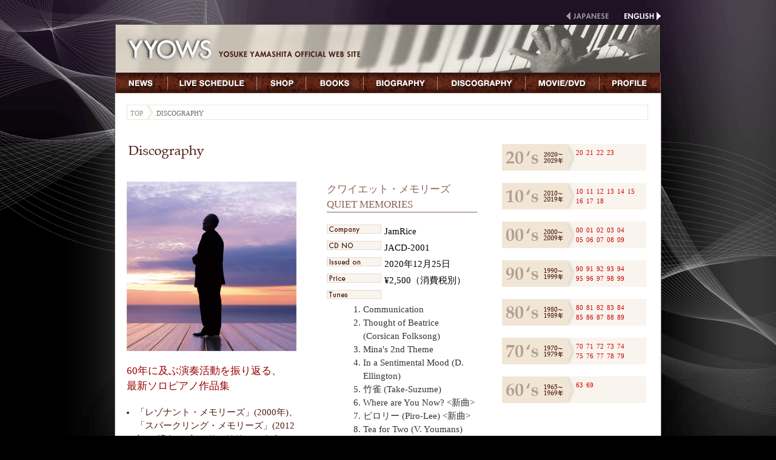

--- FILE ---
content_type: text/html
request_url: https://www.jamrice.co.jp/yosuke/cd/cd.html
body_size: 3351
content:
<?xml version="1.0" encoding="UTF-8"?>
<!DOCTYPE html PUBLIC "-//W3C//DTD XHTML 1.0 Strict//EN" "https://www.w3.org/TR/xhtml1/DTD/xhtml1-strict.dtd">
<html lang="ja" xml:lang="ja">
<head>
<meta http-equiv="Content-Type" content="text/html; charset=UTF-8" />
<meta http-equiv="Content-Script-Type" content="text/javascript" />
<title>YYOWS：Discography</title>
<link href="../common/css/base.css" rel="stylesheet" type="text/css" media="screen,print" />
<link href="../common/css/common.css" rel="stylesheet" type="text/css" media="screen,print" />
<link href="css/cd.css?20240205" rel="stylesheet" type="text/css" media="screen,print" />
<link rev="made" href="master@jamrice.co.jp" />
<link rel="index" href="/yosuke/index.html" />
<meta name="description" content="ジャズピアニスト山下洋輔の公式webサイト" />
<meta name="keywords" content="山下, 洋輔, やました, ようすけ, ジャムライス, ジャズ, ピアノ, ピアニスト, ミュージック, ドバラダ, yosuke, yamashita, jamrice, jazz, piano, pianist, music, dobarada" />
<script type="text/javascript" src="../common/js/gotop.js"></script>
<script type="text/javascript" src="../common/js/analytics.js" charset="utf-8"></script>
<script type="text/javascript" src="https://ajax.googleapis.com/ajax/libs/jquery/1.6.2/jquery.min.js"></script>
<script type="text/javascript">

  var _gaq = _gaq || [];
  _gaq.push(['_setAccount', 'UA-23075777-1']);
  _gaq.push(['_trackPageview']);

  (function() {
    var ga = document.createElement('script'); ga.type = 'text/javascript'; ga.async = true;
    ga.src = ('https:' == document.location.protocol ? 'https://ssl' : 'http://www') + '.google-analytics.com/ga.js';
    var s = document.getElementsByTagName('script')[0]; s.parentNode.insertBefore(ga, s);
  })();

</script>
</head>

<body>


<!-- ▼ wrapper -->
<div id="wrapper">


<!-- ▼ jenavi -->
<div id="jenavi">
<ul class="jenavibtn">
<li class="english"><a href="../en/index.html"><span>English</span></a></li>
<li class="japanese"><a href="../index.html"><span>Japanese</span></a></li>
</ul>
</div><!-- △ jenavi -->


<!-- ▼ header -->
<div id="header">
<h1><a href="../index.html" name="top" id="top"><span>YYOWS</span></a></h1>
<h2><span>YOSUKE YAMASHITA OFFICIAL WEB SITE　山下洋輔オフィシャルウェブサイト</span></h2>
</div><!-- △ header -->


<!-- ▼ navi -->
<div id="navi">
<ul class="navibtn">
<li class="news"><a href="../index.html"><span>NEWS</span></a></li>
<li class="schedule"><a href="../schedule/schedule.html"><span>SCHEDULE</span></a></li>
<li class="shop"><a href="../shop/shop.html"><span>SHOP</span></a></li>
<li class="book"><a href="../books/books.html"><span>BOOKS</span></a></li>
<li class="biography"><a href="../bio/bio.html"><span>BIOGRAPHY</span></a></li>
<li class="discography"><a href="cd.html"><span>DISCOGRAPHY</span></a></li>
<li class="movie"><a href="../movie/movie_dvd.html"><span>MOVIE</span></a></li>
<li class="profile"><a href="../profile/profile.html"><span>PROFILE</span></a></li>
</ul>
</div><!-- △ navi -->



<!-- ▼ wrappercont -->
<div id="wrappercont">



<!-- ▼ navipan -->
<div id="navipan">
<ul class="navipantx">
<li class="pantop"><a href="../index.html">TOP</a></li>
<li class="panother">DISCOGRAPHY</li>
</ul>
</div><!-- △ navipan -->

<!-- ▼ contents -->
<div id="contents">
<div class="contentsleft">
<div class="cdheadtp"><img src="icon/tit_disco.gif" width="126" height="22" alt="Discography" /></div>


<!-- ▼ ここからトピックディスク -->
<div class="tpcdimg"><img src="img/jacd-2001.jpg" width="280" alt="クワイエット・メモリーズ／山下洋輔" />
<p class="tpchachalbum">60年に及ぶ演奏活動を振り返る、<br>最新ソロピアノ作品集</p>
<ul class="tpcdcomul">
<li>「レゾナント・メモリーズ」(2000年)、「スパークリング・メモリーズ」(2012年)に続き、8年ぶりにリリースする  ソロピアノ・アルバム第3弾。</li>
<li>書き下し2曲を含む新旧のオリジナル曲を中心にスタンダードも3曲収録、60年に及ぶ演奏活動を振り返る内容。</li>
<li>ピアノは、名機ベーゼンドルファー Model 290 インペリアルを使用。</li>
<li>録音：2020年7月14、15日BS&amp;Tスタジオ、エンジニア：新居章夫、マスタリング：小泉由香（オレンジ）</li>
<li><a href="https://www.youtube.com/channel/UCePtSUUgXKxIpMMR5SXwD0A" target="_blank">YouTube JamRiceチャンネル</a>で、このCDのプロモーション映像公開中。</li>
<li>ジャケットは、小田原・江之浦測候所の「光学硝子舞台」で撮影。</li>
</ul>
</div>
<div class="tpcontcd">
<p class="tptitalbum">クワイエット・メモリーズ<br>QUIET MEMORIES</p>
<p class="cdcompany">JamRice</p>
<p class="cdcdno">JACD-2001</p>
<p class="cdissuedon">2020年12月25日</p>
<p class="cdprice">&yen;2,500（消費税別）</p>
<p class="tpcdtunes"></p>
<ol class="tunes">
<li>Communication</li>
<li>Thought of Beatrice (Corsican Folksong)</li>
<li>Mina's 2nd Theme</li>
<li>In a Sentimental Mood (D. Ellington)</li>
<li>竹雀 (Take-Suzume)</li>
<li>Where are You Now? &lt;新曲&gt;</li>
<li>ピロリー (Piro-Lee) &lt;新曲&gt;</li>
<li>Tea for Two (V. Youmans)</li>
<li>JUGEMU</li>
<li>Chiasma</li>
<li>On the Sunny Side of the Street (J. McHugh)</li>
</ol>
<div class="tpcdpersonnel">
<p class="tpcdpersonnel_detail">
山下洋輔 (piano)</p>
</div>
</div>
<!-- △ ここまでトピックディスク -->

<div style="clear:both;">
<iframe width="560" height="315" src="https://www.youtube.com/embed/Of4_s6gjwfU" frameborder="0" allow="accelerometer; autoplay; clipboard-write; encrypted-media; gyroscope; picture-in-picture" allowfullscreen style="margin:20px 10px;"></iframe>
</div>
<div style="clear:both;">
<iframe width="560" height="315" src="https://www.youtube.com/embed/jCK-n62gx8k" frameborder="0" allow="accelerometer; autoplay; clipboard-write; encrypted-media; gyroscope; picture-in-picture" allowfullscreen style="margin:20px 10px;"></iframe>
</div>

</div><!-- △ contentsleft -->


<div class="contentsright">
<!-- ▼20's -->
<div class="rightmenu20s">
<ul class="rightmenu1"><li><a href="cd20.html#cd2020">20</a></li>
<li><a href="cd20.html#cd2021">21</a></li>
<li><a href="cd20.html#cd2022">22</a></li>
<li><a href="cd20.html#cd2023">23</a></li>
</ul>
</div>
<!-- ▼10's -->
<div class="rightmenu10s">
<ul class="rightmenu1"><li><a href="cd10.html#cd2010">10</a></li>
<li><a href="cd10.html#cd2011">11</a></li>
<li><a href="cd10.html#cd2012">12</a></li>
<li><a href="cd10.html#cd2013">13</a></li>
<li><a href="cd10.html#cd2014">14</a></li>
<li><a href="cd10.html#cd2015">15</a></li>
<li><a href="cd10.html#cd2016">16</a></li>
<li><a href="cd10.html#cd2017">17</a></li>
<li><a href="cd10.html#cd2018">18</a></li>
</ul>
</div>
<!-- ▼00's -->
<div class="rightmenu00s">
<ul class="rightmenu1"><li><a href="cd00.html#cd2000">00</a></li>
<li><a href="cd00.html#cd2001">01</a></li>
<li><a href="cd00.html#cd2002">02</a></li>
<li><a href="cd00.html#cd2003">03</a></li>
<li><a href="cd00.html#cd2004">04</a></li></ul>
<ul class="rightmenu2"><li><a href="cd00.html#cd2005">05</a></li>
<li><a href="cd00.html#cd2006">06</a></li>
<li><a href="cd00.html#cd2007">07</a></li>
<li><a href="cd00.html#cd2008">08</a></li>
<li><a href="cd00.html#cd2009">09</a></li></ul>
</div>
<!-- ▼90's -->
<div class="rightmenu90s">
<ul class="rightmenu1"><li><a href="cd90.html#cd1990">90</a></li>
<li><a href="cd90.html#cd1991">91</a></li>
<li><a href="cd90.html#cd1992">92</a></li>
<li><a href="cd90.html#cd1993">93</a></li>
<li><a href="cd90.html#cd1994">94</a></li></ul>
<ul class="rightmenu2"><li><a href="cd90.html#cd1995">95</a></li>
<li><a href="cd90.html#cd1996">96</a></li>
<li><a href="cd90.html#cd1997">97</a></li>
<li><a href="cd90.html#cd1998">98</a></li>
<li><a href="cd90.html#cd1999">99</a></li></ul>
</div>
<!-- ▼80's -->
<div class="rightmenu80s">
<ul class="rightmenu1"><li><a href="cd80.html#cd1980">80</a></li>
<li><a href="cd80.html#cd1981">81</a></li>
<li><a href="cd80.html#cd1982">82</a></li>
<li><a href="cd80.html#cd1983">83</a></li>
<li><a href="cd80.html#cd1984">84</a></li></ul>
<ul class="rightmenu2"><li><a href="cd80.html#cd1985">85</a></li>
<li><a href="cd80.html#cd1986">86</a></li>
<li><a href="cd80.html#cd1987">87</a></li>
<li><a href="cd80.html#cd1988">88</a></li>
<li><a href="cd80.html#cd1989">89</a></li></ul>
</div>
<!-- ▼70's -->
<div class="rightmenu70s">
<ul class="rightmenu1"><li><a href="cd70.html#cd1970">70</a></li>
<li><a href="cd70.html#cd1971">71</a></li>
<li><a href="cd70.html#cd1972">72</a></li>
<li><a href="cd70.html#cd1973">73</a></li>
<li><a href="cd70.html#cd1974">74</a></li></ul>
<ul class="rightmenu2"><li><a href="cd70.html#cd1975">75</a></li>
<li><a href="cd70.html#cd1976">76</a></li>
<li><a href="cd70.html#cd1977">77</a></li>
<li><a href="cd70.html#cd1978">78</a></li>
<li><a href="cd70.html#cd1979">79</a></li></ul>
</div>
<!-- ▼60's -->
<div class="rightmenu60s">
<ul class="rightmenu1">
<li><a href="cd60.html#cd1963">63</a></li>
<li><a href="cd60.html#cd1969">69</a></li></ul>
</div>

</div><!-- △ contentsright -->


<div class="gopagetopend"><a href="#top"><span>gopagetop</span></a></div>
</div><!-- △ contents -->

</div><!-- △ wrappercont -->


<!-- ▼ fooder -->
<div id="fooder" class="clearfix">
<div id="fooderleft"><a href="/index.html"><span>Copyright &copy; 2012 JamRIce Inc. All Rights Reserved.</span></a></div>
<div id="fooderright">
<ul class="foodermemu">
<li class="privacy"><a href="/privacy.html" target="_blank">Privacy Policy</a></li>
<li class="sitemap"><a href="/sitemap.html" target="_blank">Site Map</a></li>
</ul>
</div>
</div><!-- △ fooder -->

</div><!-- △ wrapper -->



</body>
</html>


--- FILE ---
content_type: text/css
request_url: https://www.jamrice.co.jp/yosuke/common/css/base.css
body_size: 605
content:
/*-----------------------
YYOWS Basic Style
-------------------------*/


/* CSS Document */


*{
	line-height:1.5;
	font-weight:normal;
	font-style:normal;
	}


html{height: 100%;}

body{
	margin: 0px;
	padding: 0px;
	color: #000000;
	font: 93%;
	text-align: center;
	height: 100%;
	background: #000000 url(../icon/bg.png) no-repeat;
	}


img {
	border-width: 0px;
    vertical-align: bottom;
	}

a img {
	border-width: 0px;
	}

/*
10px ： 77%
11px ： 85%
12px ： 93%
13px ： 100%
14px ： 108%
15px ： 116%
16px ： 123.1%
17px ： 131%
18px ： 138.5%
19px ： 146.5%
20px ： 153.9%
*/


/* link */

a,
a:link,
a:visited {
	color:#cc0000;
	text-decoration: underline;
}

a:hover,
a:active {
	color:#8c6256;
	text-decoration: underline;
}


/* Paragraph, Sentence, Character */

h1,
h2,
h3,
h4,
h5,
h6,
p {
margin:0px;
padding:0px;
}

em,
address{
font-style:normal;
}

strong{
font-weight:normal;
}



/* List */

ul{
margin:0px 0px 10px 60px;
padding:0px;
list-style-type:none;
color: #333333;
font-size:93%;
}

ol{
margin:0px 0px 10px 60px;
padding:0px;
color: #333333;
font-size:93%;
}


dl{
margin:0px 0px 10px 10px;
padding:0px;
color: #333333;
font-size:93%;
}



/* Table */

table{
	margin:0px;
	border: 0px;
}

th,
td{
	text-align: left;
	vertical-align: top;
	color: #333333;
	font-size:93%;
}

table img{
	vertical-align:bottom;
}

/*----------------------------------
  ・clearfix
----------------------------------*/
.clearfix:after {
	content: ".";
	display:block;
	visibility:hidden;
	clear: both;
	height:0px;
	}

/*for IE7,MacIE5*/
.clearfix {
	display:inline-block;
	}

/*exept for MacIE5 ¥*/
* html .clearfix {height:s1%;}
/**/



/*----------------------------------
  ・clear
----------------------------------*/
.clear{clear:both;}

span.clear{
	font-size:0px;
	line-height:0px;
	margin:0px;
	padding:0px;
	height:0px;
	width:0px;
	}



--- FILE ---
content_type: text/css
request_url: https://www.jamrice.co.jp/yosuke/common/css/common.css
body_size: 1360
content:
/* CSS Document */



/* BODY基本設定 ---------------------------------------*/


#wrapper {
	margin: 0px auto;
	padding: 0px;
	width: 100%;
	height: 100%;
}


/* 日・英　切り替え */

#jenavi {
	text-align: left;
	margin: 0px auto;
	padding: 20px 0px 0px 0px;
	width: 900px;
	height:20px;
}

ul.jenavibtn{
	margin: 0px;
	padding: 0px;
}
ul.jenavibtn li{
	float: right;
	list-style: none outside;
	margin: 0px;
}
ul.jenavibtn li span{
	display:none;
}
.japanese a {
	display:block;
	background:url(../icon/btn_jap_en.png) no-repeat 0px 0px;
	width:78px;
	height:20px;
}
.english a {
	display:block;
	background:url(../icon/btn_jap_en.png) no-repeat 0px -90px;
	width:78px;
	height:20px;
}
.english a:hover {
	background-position: 0px -60px;
}


/* ヘッダー */
#header {
	text-align: left;
	margin: 0px auto;
	padding: 0px;
	width: 900px;
	height: 80px;
	clear:both;
}

#header h1 a {
	display:block;
	margin: 0px;
	padding: 0px;
	background:url(../icon/hx.png) no-repeat 0px 0px;
	width: 170px;
	height: 80px;
	float: left;
}
#header h1 span {
	display:none;
}

#header h2 {
	display:block;
	margin: 0px;
	padding: 0px;
	width: 730px;
	height: 80px;
	background:url(../icon/hx.png) no-repeat -170px 0px;
	float: left;
}
#header h2 span {
	display:none;
}



/* ナビゲーション */


#navi {
	margin: 0px auto;
	padding: 0px;
	width: 900px;
	height: 34px;
	text-align: left;
	clear:both;
}

ul.navibtn{
	margin: 0px;
	padding: 0px;
}
ul.navibtn li{
	float: left;
	list-style: none outside;
	margin: 0px;
}
ul.navibtn li span{
	display:none;
}
.news a {
	display:block;
	background:url(../icon/navi.png) no-repeat 0px 0px;
	width:87px;
	height:34px;
}
.news a:hover {
	background-position: 0px -44px;
}
.diary a {
	display:none;
}
.schedule a {
	display:block;
	background:url(../icon/navi.png) no-repeat -87px 0px;
	width:147px;
	height:34px;
}
.schedule a:hover {
	background-position: -87px -44px;
}
.shop a {
	display:block;
	background:url(../icon/navi.png) no-repeat -234px 0px;
	width:81px;
	height:34px;
}
.shop a:hover {
	background-position: -234px -44px;
}
.book a {
	display:block;
	background:url(../icon/navi.png) no-repeat -315px 0px;
	width:94px;
	height:34px;
}
.book a:hover {
	background-position: -315px -44px;
}
.biography a {
	display:block;
	background:url(../icon/navi.png) no-repeat -409px 0px;
	width:123px;
	height:34px;
}
.biography a:hover {
	background-position: -409px -44px;
}
.discography a {
	display:block;
	background:url(../icon/navi.png) no-repeat -532px 0px;
	width:145px;
	height:34px;
}
.discography a:hover {
	background-position: -532px -44px;
}
.movie a {
	display:block;
	background:url(../icon/navi.png) no-repeat -677px 0px;
	width:122px;
	height:34px;
}
.movie a:hover {
	background-position: -677px -44px;
}
.profile a {
	display:block;
	background:url(../icon/navi.png) no-repeat -799px 0px;
	width:101px;
	height:34px;
}
.profile a:hover {
	background-position: -799px -44px;
}



/* コンテンツbody */
#wrappercont {
	text-align: left;
	margin: 0px auto;
	padding: 19px;
	width: 862px;
	background: #FFF;
	border-right: 1px solid #6a655f;
	border-bottom: 1px solid #6a655f;
	border-left: 1px solid #6a655f;
}


/* ナビゲーション:パンくず */


#navipan {
	margin: 0px;
	padding: 0px 0px 40px;
	width: 860px;
	height: 25px;
	text-align: left;
	background: url(../icon/bg_navipan.gif) no-repeat;
	clear:both;
}

ul.navipantx{
	margin: 0px;
	padding: 0px;
}

ul.navipantx li.pantop{
	font-size: 77%;
	color:#666666;
	display: inline;
	float: left;
	list-style: none outside;
	margin: 0px;
	padding: 6px 4px 0px 6px;
}

ul.navipantx li.pantop a{
	color:#98877b;
	text-decoration: none;
}
ul.navipantx li.pantop a:hover{
	color:#990000;
	text-decoration: none;
}


ul.navipantx li.panother{
	font-size: 77%;
	color:#666666;
	display: inline;
	float: left;
	list-style: none outside;
	margin: 0px;
	padding: 6px 2px 0px 18px;
	height: 25px;
	background: url(../icon/bg_navipanother.gif) no-repeat;
}
ul.navipantx li.panother a{
	color:#98877b;
	text-decoration: none;
}
ul.navipantx li.panother a:hover{
	color:#990000;
	text-decoration: none;
}


/* コンテンツ分割なし */
#contents {
	text-align: left;
	margin: 0px;
	padding: 0px;
	width: 860px;
	height: auto;
	clear:both;
}

/* コンテンツ左右分割 */
.contentsleft {
	margin: 0px;
	padding: 0px;
	width: 580px;
	height: auto;
	text-align: left;
	float: left;
	clear:both;
}

.contentsright {
	margin: 0px;
	padding: 0px 0px 0px 39px;
	width: 240px;
	height: auto;
	text-align: left;
	float: left;
}




/* フッダー */

#fooder {
	margin: 0px auto;
	padding: 20px 0px 0px;
	height: 100px;
	width: 900px;
	clear:both;
}


#fooder #fooderleft a {
	display:block;
	margin: 0px;
	padding: 0px;
	background:url(/common/icon/fooder_jamrice.png) no-repeat;
	width: 620px;
	height: 40px;
	text-align: left;
	float: left;
}
#fooder #fooderleft span {
	display:none;
}


#fooder #fooderright {
	margin: 0px;
	padding: 0px;
	width: 280px;
	height: 40px;
	text-align: left;
	float: left;
}


ul.foodermemu{
	margin: 0px;
	padding: 0px;
	float: right;
}

ul.foodermemu li.privacy{
	font-size: 77%;
	display: inline;
	float: left;
	margin: 0px;
	padding: 0px 5px;
	border-left: 1px solid #FFF;
}

ul.foodermemu li.privacy a{
	color:#FFF;
	text-decoration: underline;
}
ul.foodermemu li.privacy a:hover{
	color:#FFF;
	text-decoration: underline;
}


ul.foodermemu li.sitemap{
	font-size: 77%;
	display: inline;
	float: left;
	margin: 0px;
	padding: 0px 5px 0px 5px;
	border-left: 1px solid #FFF;
	border-right: 1px solid #FFF;
}

ul.foodermemu li.sitemap a{
	color:#FFF;
	text-decoration: underline;
}
ul.foodermemu li.sitemap a:hover{
	color:#FFF;
	text-decoration: underline;
}


/* ページトップへ */

.gopagetopmiddle a {
	display:block;
	margin: 0px 0px 20px 510px;
	padding: 0px;
	width: 61px;
	height: 28px;
	background:url(../icon/btn_gopagetop.png) no-repeat;
	clear:both;
}
.gopagetopmiddle span {
	display:none;
}

.gopagetopend a {
	display:block;
	margin: 0px 0px 0px 790px;
	padding: 0px 0px 0px 0px;
	width: 61px;
	height: 28px;
	background:url(../icon/btn_gopagetop.png) no-repeat;
	clear:both;
}
.gopagetopend span {
	display:none;
}

/* テキスト */
.red {
	color: #990000;
}

hr.hrstyle1 {
	margin: 20px 0px 20px 0px;
	width: 100%;
	border-top: 1px solid #dbd1c2;
	clear:both;
}

.small {
	font-size:85%;
}



/* フォームボタン */

.formbtnsubmit{
	margin: 0px;
	padding: 5px;
	width:80px;
	height:32px;
	background: #990000;
	font-size: 93%;
	color: #FFF;
	border-top: 2px solid #996666;
	border-right: 2px solid #660000;
	border-bottom: 2px solid #330000;
	border-left: 2px solid #993333;
}

.formbtnreset{
	margin: 0px;
	padding: 5px;
	width:80px;
	height:32px;
	background: #CCC;
	font-size: 93%;
	color: #000;
	border-top: 2px solid #EEE;
	border-right: 2px solid #999;
	border-bottom: 2px solid #333;
	border-left: 2px solid #CCC;
}

/* 微調整 */

.padding_left5 {
	padding: 0px 0px 0px 5px;
}

.padding_bottom20 {
	padding: 0px 0px 20px 0px;
}


--- FILE ---
content_type: text/css
request_url: https://www.jamrice.co.jp/yosuke/cd/css/cd.css?20240205
body_size: 807
content:
/* CSS Document */


.cdheadtp{
	margin: 0px;
	padding: 0px 0px 20px 2px;
	width: 560px;
	height: 22px;
	float:left;
}


.cdhead{
	margin: 0px;
	padding: 0px 0px 20px 2px;
	width: 173px;
	height: 22px;
	float:left;
}
.cdheadback{
	margin: 0px;
	padding: 0px 0px 20px;
	width: 11px;
	height: 22px;
	float:left;
}
.cdheadgo{
	margin: 0px;
	padding: 0px 0px 20px;
	width: 11px;
	height: 22px;
	float:left;
}
.cdheadbtn{
	margin: 0px;
	padding: 0px 0px 20px;
	width: 379px;
	height: 22px;
	text-align: right;
	float:left;
}

ul.yearbtn{
	margin: 0px;
	padding: 0px;
	height: 11px;
}

ul.yearbtn li{
	display: inline;
	float: right;
	margin: 0px;
	padding: 0px;
}

ul.yearbtn li img.year{
	border-right: 1px solid #b4a091;
}


/* �N */

.tityear{
	margin: 0px;
	padding: 0px;
	width: 578px;
	height:38px;
	float:left;
	clear:both;
}



/* �e�N���E���� */

.cdimg{
	margin: 20px 0px 0px;
	padding: 0px;
	width: 110px;
	float:left;
	min-height:120px;
	height: auto !important;
	height: 120px; /*IE6�p*/
	clear:both;
}

.contcd{
	margin: 20px 0px 0px;
	padding: 0px;
	width: 468px;
	float:left;
	min-height:120px;
	height: auto !important;
	height: 120px; /*IE6�p*/
}


/* �g�s�b�NCD�̍��E���� */

.tpcdimg{
	margin: 20px 0px 0px;
	padding: 0px;
	width: 330px;
	float:left;
	clear:both;
}

.tpcontcd{
	margin: 20px 0px 0px;
	padding: 0px;
	width: 248px;
	float:left;
}



/* �e���� */

.titalbum{
	margin: 0px 0px 2px;
	padding: 0px;
	width: 468px;
	font-size: 105%;
	color:#8c6256;
	border-bottom: 1px solid #8c6256;
}

.cdcom{
	margin: 0px;
	padding: 10px 0px 20px 0px;
	font-size: 93%;
	color:#501e14;
	width: 456px;
}
.cdcompany{
	margin: 0px;
	padding: 0px 0px 5px 95px;
	font-size: 93%;
	background: url(../icon/bg_company.gif) no-repeat;
}
.cdcdno{
	margin: 0px;
	padding: 0px 0px 5px 95px;
	font-size: 93%;
	background: url(../icon/bg_cdno.gif) no-repeat;
}
.cdnno{
	margin: 0px;
	padding: 0px 0px 5px 95px;
	font-size: 93%;
	background: url(../icon/bg_no.gif) no-repeat;
}
.cdissuedon{
	margin: 0px;
	padding: 0px 0px 5px 95px;
	font-size: 93%;
	background: url(../icon/bg_issuedon.gif) no-repeat;
}
.cdprice{
	margin: 0px;
	padding: 0px 0px 5px 95px;
	font-size: 93%;
	background: url(../icon/bg_price.gif) no-repeat;
}
.cdrecordingdate{
	margin: 0px;
	padding: 0px 0px 5px 95px;
	font-size: 93%;
	background: url(../icon/bg_recordingdate.gif) no-repeat;
}
.cdrecplace{
	margin: 0px;
	padding: 0px 0px 5px 95px;
	font-size: 93%;
	background: url(../icon/bg_recplace.gif) no-repeat;
}
.cdtunes{
	margin: 0px;
	padding: 0px 0px 5px 95px;
	font-size: 93%;
	background: url(../icon/bg_tunes.gif) no-repeat;
}
.cdpersonnel{
	margin: 0px;
	padding: 0px 0px 5px 95px;
	font-size: 93%;
	background: url(../icon/bg_personnel.gif) no-repeat;
}
.cdperson{
	margin: 0px;
	padding: 0px 0px 5px 95px;
	font-size: 93%;
	background: url(../icon/bg_person.gif) no-repeat;
}


/* �g�s�b�NCD�̏��� */

.tptitalbum{
	margin: 0px 0px 20px;
	padding: 0px;
	width: 248px;
	font-size: 105%;
	color:#8c6256;
	border-bottom: 1px solid #8c6256;
}


.tpchachalbum {
	margin: 0px;
	padding: 20px 0px 10px 0px;
	font-size: 105%;
	color: #990000;
}

.tpcdcom{
	margin: 0px;
	padding: 20px 0px 20px 0px;
	font-size: 93%;
	color:#501e14;
	width: 280px;
}
.tpcdcomul {
	margin: 10px 0px 0px 15px;
	padding: 0px;
	font-size: 93%;
	color: #501e14;
	list-style-type: disc;
	width: 280px;
}
.tpcdcomul li {
	padding: 0px 0px 5px 0px;
}

.tpcdrecplace{
	margin: 0px;
	padding: 16px 0px 5px 0px;
	font-size: 93%;
	background: url(../icon/bg_recplace.gif) no-repeat;
}
.tpcdtunes{
	margin: 0px;
	padding: 16px 0px 5px 0px;
	font-size: 93%;
	background: url(../icon/bg_tunes.gif) no-repeat;
}
.tpcdpersonnel{
	margin: 0px;
	padding: 16px 0px 5px 0px;
	font-size: 93%;
	background: url(../icon/bg_personnel.gif) no-repeat;
}
.tpcdperson{
	margin: 0px;
	padding: 16px 0px 5px 0px;
	font-size: 93%;
	background: url(../icon/bg_person.gif) no-repeat;
}
.tpcdrecordingdate{
	margin: 0px;
	padding: 16px 0px 5px 0px;
	font-size: 93%;
	background: url(../icon/bg_recordingdate.gif) no-repeat;
}
.tpcdrecplace{
	margin: 0px;
	padding: 16px 0px 5px 0px;
	font-size: 93%;
	background: url(../icon/bg_recplace.gif) no-repeat;
}
.tpcdpersonnel_emphasis {
	padding: 3px 0px 3px 0px;
	color: #501e14;
}
.tpcdpersonnel_detail {
	margin-left: 10px;
}

/* �E���j���[---------------------------- */


.rightmenu60s{
	margin: 0px 0px 20px;
	padding: 0px;
	width: 238px;
	height: 44px;
	background: #f9f4ed url(../../common/icon/menu_60s.gif) no-repeat;
}
.rightmenu70s{
	margin: 0px 0px 20px;
	padding: 0px;
	width: 238px;
	height: 44px;
	background: #f9f4ed url(../../common/icon/menu_70s.gif) no-repeat;
}
.rightmenu80s{
	margin: 0px 0px 20px;
	padding: 0px;
	width: 238px;
	height: 44px;
	background: #f9f4ed url(../../common/icon/menu_80s.gif) no-repeat;
}
.rightmenu90s{
	margin: 0px 0px 20px;
	padding: 0px;
	width: 238px;
	height: 44px;
	background: #f9f4ed url(../../common/icon/menu_90s.gif) no-repeat;
}
.rightmenu00s{
	margin: 0px 0px 20px;
	padding: 0px;
	width: 238px;
	height: 44px;
	background: #f9f4ed url(../../common/icon/menu_00s.gif) no-repeat;
}
.rightmenu10s{
	margin: 0px 0px 20px;
	padding: 0px;
	width: 238px;
	height: 44px;
	background: #f9f4ed url(../../common/icon/menu_10s.gif) no-repeat;
}
.rightmenu20s{
	margin: 0px 0px 20px;
	padding: 0px;
	width: 238px;
	height: 44px;
	background: #f9f4ed url(../../common/icon/menu_20s.gif) no-repeat;
}

ul.rightmenu1{
	margin: 0px;
	padding: 6px 0px 0px 122px;
	clear:both
}
ul.rightmenu1 li {
	margin: 0px;
	padding: 0px 5px 0px 0px;
	font-size: 11px;
	display: inline;
	float: left;
	list-style: none outside;
}
ul.rightmenu1 li a {
	text-decoration: none;
}
ul.rightmenu1 li a:hover{
	text-decoration: none;
}
ul.rightmenu2{
	margin: 0px;
	padding: 0px 0px 0px 122px;
	clear:both
}
ul.rightmenu2 li {
	margin: 0px;
	padding: 0px 5px 0px 0px;
	font-size: 11px;
	display: inline;
	float: left;
	list-style: none outside;
}
ul.rightmenu2 li a {
	text-decoration: none;
}
ul.rightmenu2 li a:hover{
	text-decoration: none;
}


--- FILE ---
content_type: text/plain
request_url: https://www.google-analytics.com/j/collect?v=1&_v=j102&a=1159930539&t=pageview&_s=1&dl=https%3A%2F%2Fwww.jamrice.co.jp%2Fyosuke%2Fcd%2Fcd.html&ul=en-us%40posix&dt=YYOWS%EF%BC%9ADiscography&sr=1280x720&vp=1280x720&_u=IEBAAEABAAAAACAAI~&jid=871129720&gjid=539456174&cid=1380987994.1769135304&tid=UA-23077807-1&_gid=1117576241.1769135304&_r=1&_slc=1&z=1979035341
body_size: -450
content:
2,cG-9RR67J3W2Y